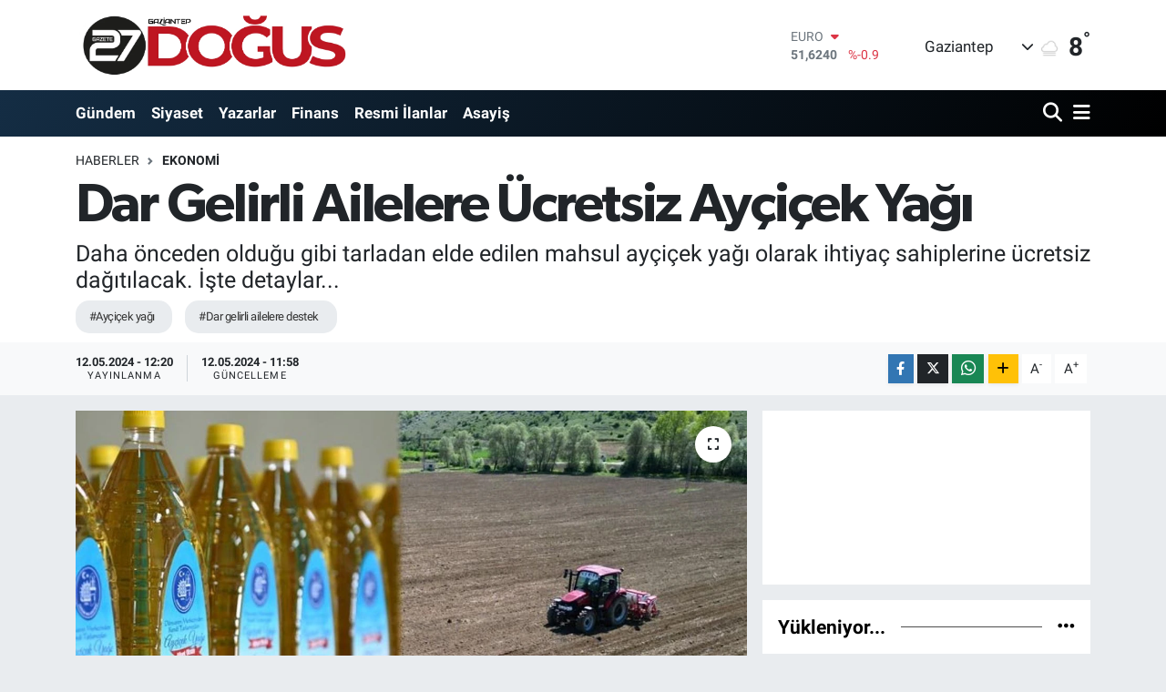

--- FILE ---
content_type: text/html; charset=utf-8
request_url: https://www.google.com/recaptcha/api2/aframe
body_size: 185
content:
<!DOCTYPE HTML><html><head><meta http-equiv="content-type" content="text/html; charset=UTF-8"></head><body><script nonce="Qo6UZC_3nYHB0XQ1kiWC0w">/** Anti-fraud and anti-abuse applications only. See google.com/recaptcha */ try{var clients={'sodar':'https://pagead2.googlesyndication.com/pagead/sodar?'};window.addEventListener("message",function(a){try{if(a.source===window.parent){var b=JSON.parse(a.data);var c=clients[b['id']];if(c){var d=document.createElement('img');d.src=c+b['params']+'&rc='+(localStorage.getItem("rc::a")?sessionStorage.getItem("rc::b"):"");window.document.body.appendChild(d);sessionStorage.setItem("rc::e",parseInt(sessionStorage.getItem("rc::e")||0)+1);localStorage.setItem("rc::h",'1769932193406');}}}catch(b){}});window.parent.postMessage("_grecaptcha_ready", "*");}catch(b){}</script></body></html>